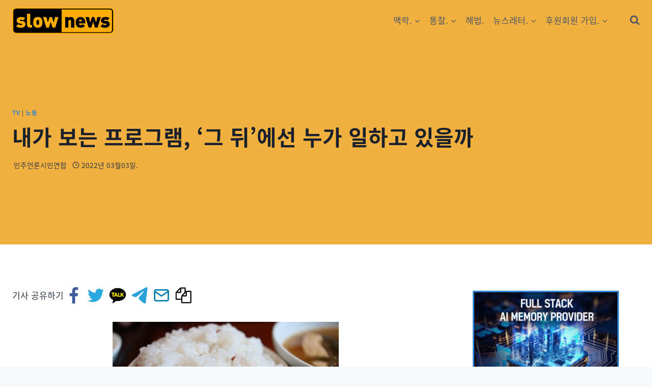

--- FILE ---
content_type: text/html; charset=utf-8
request_url: https://www.google.com/recaptcha/api2/aframe
body_size: 267
content:
<!DOCTYPE HTML><html><head><meta http-equiv="content-type" content="text/html; charset=UTF-8"></head><body><script nonce="mmFYy-v7C0WM4nojtr5Z_g">/** Anti-fraud and anti-abuse applications only. See google.com/recaptcha */ try{var clients={'sodar':'https://pagead2.googlesyndication.com/pagead/sodar?'};window.addEventListener("message",function(a){try{if(a.source===window.parent){var b=JSON.parse(a.data);var c=clients[b['id']];if(c){var d=document.createElement('img');d.src=c+b['params']+'&rc='+(localStorage.getItem("rc::a")?sessionStorage.getItem("rc::b"):"");window.document.body.appendChild(d);sessionStorage.setItem("rc::e",parseInt(sessionStorage.getItem("rc::e")||0)+1);localStorage.setItem("rc::h",'1769039438137');}}}catch(b){}});window.parent.postMessage("_grecaptcha_ready", "*");}catch(b){}</script></body></html>